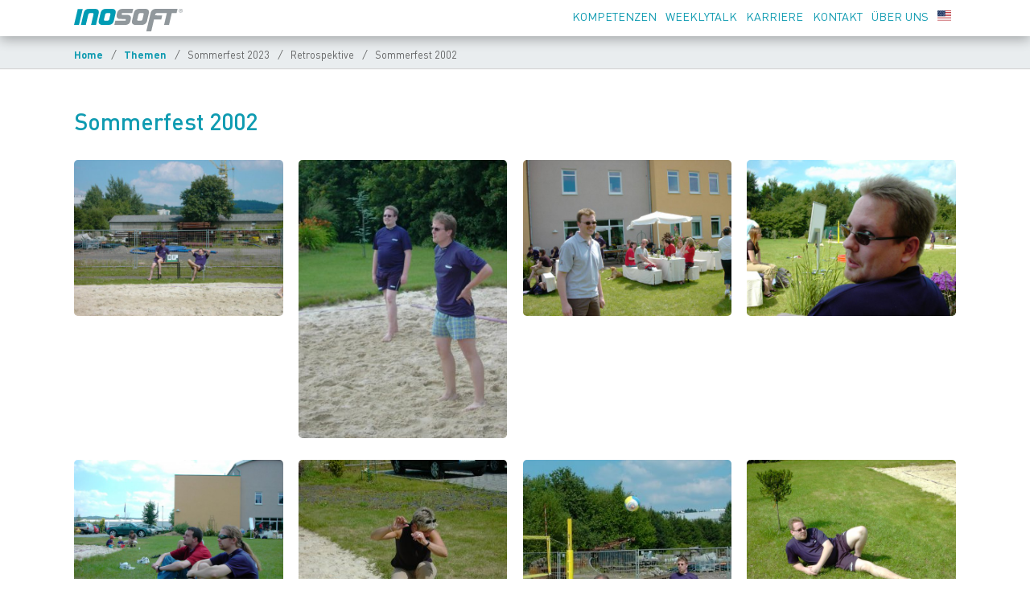

--- FILE ---
content_type: text/html;charset=UTF-8
request_url: https://www.inosoft.de/sommerfest/_retro/sommerfest2002
body_size: 8249
content:
<!DOCTYPE html>
<html lang="de">
<head>
	<meta charset="utf-8" />
	<title>Sommerfest 2002 | INOSOFT AG</title>
 	<meta http-equiv="X-UA-Compatible" content="IE=edge" />
	<meta name="viewport" content="width=device-width, initial-scale=1.0, user-scalable=1.0, minimum-scale=1.0" />
	<meta http-equiv="cache-control" content="no-cache, no-store, must-revalidate" />
	<meta name="google-site-verification" content="gD736l_f5MOeXaH2iXbUyIpTb7fajPuZjkVqUaTTQC0" />	
	<meta http-equiv="pragma" content="no-cache" />
	<meta http-equiv="expires" content="0" />
  
	<meta name="generator" content="INOSOFT AG" />
	<meta name="robots" content="max-snippet:-1,max-image-preview:large,max-video-preview:-1" />
	<meta name="referrer" content="no-referrer-when-downgrade" />
	<meta name="handheldfriendly" content="1" />
	
	<!--Article Specific Metadata-->
	<meta name="description" content="INOSOFT Sommerfest 2002"/>    
	<meta name="keywords" content="None"/>
	<meta name="article-author" content="INOSOFT AG"/>
	<meta name="robots" content="max-image-preview:large">	

	<!--Open Graph Metadata-->
	<meta property="og:type" content="article" />
	<meta property="og:title" content="Sommerfest 2002" />
	<meta property="og:description" content="INOSOFT Sommerfest 2002" />
	<meta property="og:image" content="https://www.inosoft.de/images/8/6/4/6/f/8646fc746506b8c897e2c714f440201f39dd5283-sommerfest2002.jpg?v=1768816317" />
	<meta property="og:site_name" content="INOSOFT" />
	<meta property="og:url" content="https://www.inosoft.de/sommerfest/_retro/sommerfest2002" />
	<meta property="article:publisher" content="https://www.facebook.com/INOSOFT"/>
	<meta property="article:published_time" content="2002—07-20" />	
	<meta property="article:location" content="region:de"/>

	<!--Twitter Card Metadata-->
  <meta name="twitter:creator" content="">
  <meta name="twitter:site" content="@inosoftag" />	
  <meta name="twitter:card" content="summary_large_image">
  <meta property="twitter:domain" content="inosoft.de">  
  <meta name="twitter:title" content="Sommerfest 2002 "/>
  <meta name="twitter:description" content="INOSOFT Sommerfest 2002" />
  <meta name="twitter:image" content="https://www.inosoft.de/images/8/6/4/6/f/8646fc746506b8c897e2c714f440201f39dd5283-sommerfest2002.jpg?v=1768816317" />
  <meta name="twitter:url" content="https://www.inosoft.de/sommerfest/_retro/sommerfest2002" />
	
	<script type="application/ld+json">
	    {
	        "@context": "https://schema.org",
	        "@type": "NewsArticle",
	        "mainEntityOfPage": "https://www.inosoft.de/sommerfest/_retro/sommerfest2002",
	        "headline": "Sommerfest 2002",
	        "datePublished": "2002—07-20T00:00:00+00:00",
	        "dateModified": "",
	        "description": "",
	        "author": {
	            "@type": "Organization",
	            "name": "INOSOFT AG"
	        },
	        "publisher": {
	            "@type": "Organization",
	            "name": "INOSOFT AG",
	            "logo": {
	                "@type": "ImageObject",
	                "url": "https://inosoft.de/user/images/logos/inosoft_logo.jpg",
	                "width": "200",
	                "height": "42"
	            }
	        },
	        "image": {
	            "@type": "ImageObject",
	            "url": "https://www.inosoft.de/images/8/6/4/6/f/8646fc746506b8c897e2c714f440201f39dd5283-sommerfest2002.jpg?v=1768816317",
	            "width": "1200",
	            "height": "630"
	        }
	    }
	</script>
	<link rel="shortcut icon" href="/user/images/favicon/ino_favicon.ico" />
	<link rel="icon" type="image/png" href="/user/images/favicon/ino_favicon.png">
	<link rel="apple-touch-icon" sizes="180x180" href="/user/images/favicon/ino_favicon180.png" />
	<link rel="icon" type="image/png" sizes="32x32" href="/user/images/favicon/ino_favicon32.png" />
	<link rel="icon" type="image/png" sizes="192x192" href="/user/images/favicon/ino_favicon192.png" />
	<link rel="canonical" href="https://www.inosoft.de/sommerfest/_retro/sommerfest2002" />
	<script defer data-domain="inosoft.de" src="https://plausible.io/js/plausible.js"></script>
  <link rel="alternate" type="application/rss+xml" title="INOSOFT AG | RSS Feed" href="https://www.inosoft.de/feed/news.rss" />
			
		


              
	<link href="/user/themes/inosoft/css/swiper-bundle.min.css?g-a89ed69b" type="text/css" rel="stylesheet">
<link href="https://cdn.plyr.io/3.8.3/plyr.css?g-a89ed69b" type="text/css" rel="stylesheet">
<link href="/user/themes/inosoft/css/mmenu-light.css?g-a89ed69b" type="text/css" rel="stylesheet">
<link href="/user/themes/inosoft/css/main.css?g-a89ed69b" type="text/css" rel="stylesheet">
<link href="/user/plugins/langswitcher/css/langswitcher.css?g-a89ed69b" type="text/css" rel="stylesheet">
<link href="/user/plugins/form/assets/form-styles.css?g-a89ed69b" type="text/css" rel="stylesheet">

	<link href="/user/themes/inosoft/css/glightbox.css?g-a89ed69b" type="text/css" rel="stylesheet">

	<script src="/user/themes/inosoft/js/mmenu-light.js?g-a89ed69b"></script>

</head>
<body id="top">
  <header class="header-fixed ">
<div class="container navigation">
  <nav class="greedy" >
   <a href="/home">
     <div class="logo">
       <svg class="inologo" xmlns="http://www.w3.org/2000/svg" viewBox="0 0 394.81 82.07"><path class="path2" d="M382.14,7a5.59,5.59,0,1,1,0,.27C382.13,7.13,382.14,7,382.14,7Zm-1.33,0a7,7,0,1,0,7-7h-.06A7,7,0,0,0,380.81,7ZM385.09,11h1.33V7.41h1.12L389.82,11h1.39l-2.32-3.61a2.08,2.08,0,0,0,2.12-2,1.48,1.48,0,0,0,0-.21c0-1.54-.93-2.28-2.8-2.28h-3.13Zm1.33-7.11H388c.85,0,1.68.27,1.68,1.2S389,6.38,388,6.38h-1.58Z" transform="translate(0 0.05)" fill="#91989c" fill-rule="evenodd"/><path class="path1" d="M13.54,1,0,58.66H18L31.49,1h-18" transform="translate(0 0.05)" fill="#009cb4" fill-rule="evenodd"/><path class="path1" d="M145.32,1.24A22.47,22.47,0,0,0,139.75.13H115.6a19,19,0,0,0-18.24,12l-.58,1.74L89.7,44c-.68,4.27,0,9.36,3.73,12.08a14.66,14.66,0,0,0,7.86,2.57h25.46c5.38-.34,11.11-2.67,14.21-7.23a22.35,22.35,0,0,0,3.3-6.49l7.12-30.43C152.45,9.39,150.41,3.38,145.32,1.24Zm-13,18.48-4.75,19.81a7.59,7.59,0,0,1-6.55,4l-9.12-.09a3.39,3.39,0,0,1-3.21-3.58,2.84,2.84,0,0,1,.06-.5l4.65-19.64a7.08,7.08,0,0,1,6.6-4.46l9.12.1A3.47,3.47,0,0,1,132.39,19a3.4,3.4,0,0,1-.11.7Z" transform="translate(0 0.05)" fill="#009cb4" fill-rule="evenodd"/><path class="path2" d="M175.82.08c-8.3-.39-16.59,5.19-18.82,13.29-1.75,6.25-4.8,15.86,1.55,20.9a14.37,14.37,0,0,0,8,2.66l19.16.1c3.49.49,3.49,6.16-.1,6.45H150l-3.59,15.28h40.54a18.74,18.74,0,0,0,17.51-13.24c1.5-5.92,4.27-13.33.34-19.06-2.33-3-6.16-4.32-9.84-4.51H176.06c-3.05-.29-4.17-4.94-1.22-6.25l1.17-.44,35.45-.1L215.05.08H175.82" transform="translate(0 0.05)" fill="#91989c" fill-rule="evenodd"/><path class="path2" d="M266.09,1.3A15.21,15.21,0,0,0,260.61.13H236.46a19,19,0,0,0-18.24,12l-.58,1.74L210.56,44c-.68,4.27-.05,9.36,3.73,12.08a14.66,14.66,0,0,0,7.86,2.57h25.46c5.48-.3,11.11-2.67,14.26-7.32a21.14,21.14,0,0,0,3.25-6.4l7.09-30.43C273.31,9.39,271.27,3.28,266.09,1.3ZM253.21,19.72l-4.66,19.5a7.39,7.39,0,0,1-6.64,4.31l-9.13-.09a3.55,3.55,0,0,1-3.19-3.86,4.54,4.54,0,0,1,.09-.51l4.61-19.3a7.12,7.12,0,0,1,6.6-4.51l9.12.1a3.51,3.51,0,0,1,3.2,4.36Z" transform="translate(0 0.05)" fill="#91989c" fill-rule="evenodd"/><path class="path2" d="M297.47.08a19,19,0,0,0-18.23,12l-.58,1.74-16,68.2h18l10-43.1H317l3.54-15.08-26.33-.09c.24-3.3,1.9-7.13,5.38-8.11l2.24-.38h35.45l-10.06,43.4h18l10.09-43.4h17.41L376.2.13H297.47" transform="translate(0 0.05)" fill="#91989c" fill-rule="evenodd"/><path class="path1" d="M54.21.18A19,19,0,0,0,35.4,14L25,58.66l17.89.15,9.11-39a7.34,7.34,0,0,1,6.65-4.46l9.11.09A3.51,3.51,0,0,1,71,19.18a3.44,3.44,0,0,1-.1.63L61.86,58.65v.15l18-.15,10.08-43.5c1.36-5.09-.63-11.54-5.81-13.62A14.54,14.54,0,0,0,78.4.22H54.25" transform="translate(0 0.05)" fill="#009cb4" fill-rule="evenodd"/></svg>
      </div>
    </a>
    <ul class="links">
			<li><a href="/kompetenzen" class="uppercase">Kompetenzen</a></li>
			<li><a href="/weeklytalk" class="uppercase">WeeklyTalk</a></li>
			<li><a href="/jobs" class="uppercase">Karriere</a></li>
			<li><a href="/kontakt" class="uppercase">Kontakt</a></li>
			<li><a href="/unternehmen" class="uppercase">Über uns</a></li>
			<li><a href="javascript:langSwitch('/en/themen/_sommerfest/_retro/sommerfest2002');"><img src="[data-uri]" style="width: 17px;" alt="Sprache" /></a></li>
    </ul>
    <button>Menu</button>
    <ul class='hidden-links hidden'></ul>
  </nav>
</div>  </header>
  <div class="animContainer ">
  
  	 

<section class="wrapper__spacing-top--larger breadcrumbsBorder">
	<div id="breadcrumbs" itemscope itemtype="http://schema.org/BreadcrumbList">
		<div class="container">
						  			    			      <a href="/">
			  		Home
			      </a>
			    			    <i class="breadcrump2nd ">&nbsp;/&nbsp;</i>
			  						  			    			      <a href="/themen">
			  		Themen
			      </a>
			    			    <i class="breadcrump2nd ">&nbsp;/&nbsp;</i>
			  						  			    			      <span class="breadcrump2nd">Sommerfest 2023</span>
			    			    <i class="breadcrump2nd ">&nbsp;/&nbsp;</i>
			  						  			    			      <span class="breadcrump2nd">Retrospektive</span>
			    			    <i class="breadcrump2nd ">&nbsp;/&nbsp;</i>
			  						  			    			      <span class="breadcrump2nd">Sommerfest 2002</span>
		      			  					</div>
	</div>
</section>
      
    <section class="container wrapper__spacing-top--default wrapper__spacing-bottom--biggest">
  <h1 class="">Sommerfest 2002</h1>
		<div class="images-grid no-decoration wrapper__spacing-bottom--default">  
	  	  				<a href="/user/pages/11.themen/_sommerfest/_retro/002.sommerfest2002/pics01/INOSOFT-Sommerfest2002-1.jpg" class="glightbox images-component img-link ">	  	
		    <img src="/images/f/8/4/7/9/f84793759d1b78f5a90599ce4e98f9abe77dc86f-inosoft-sommerfest2002-1.jpg" alt="" loading="lazy" class="" />
		  </a>	  	
	    			<a href="/user/pages/11.themen/_sommerfest/_retro/002.sommerfest2002/pics01/INOSOFT-Sommerfest2002-2.jpg" class="glightbox images-component img-link ">	  	
		    <img src="/images/0/7/e/b/6/07eb6f851afdfd8642ed6d1af41a053bdf01365a-inosoft-sommerfest2002-2.jpg" alt="" loading="lazy" class="" />
		  </a>	  	
	    			<a href="/user/pages/11.themen/_sommerfest/_retro/002.sommerfest2002/pics01/INOSOFT-Sommerfest2002-3.jpg" class="glightbox images-component img-link ">	  	
		    <img src="/images/4/6/1/b/4/461b402eae72944aa2df49a3f16e74570fcef70b-inosoft-sommerfest2002-3.jpg" alt="" loading="lazy" class="" />
		  </a>	  	
	    			<a href="/user/pages/11.themen/_sommerfest/_retro/002.sommerfest2002/pics01/INOSOFT-Sommerfest2002-4.jpg" class="glightbox images-component img-link ">	  	
		    <img src="/images/d/f/3/b/e/df3bed7db921af5c4c866657d15c5b88a2425b95-inosoft-sommerfest2002-4.jpg" alt="" loading="lazy" class="" />
		  </a>	  	
	    			<a href="/user/pages/11.themen/_sommerfest/_retro/002.sommerfest2002/pics01/INOSOFT-Sommerfest2002-5.jpg" class="glightbox images-component img-link ">	  	
		    <img src="/images/4/d/e/b/d/4debd648a84438665210b412bc6c5ac813894221-inosoft-sommerfest2002-5.jpg" alt="" loading="lazy" class="" />
		  </a>	  	
	    			<a href="/user/pages/11.themen/_sommerfest/_retro/002.sommerfest2002/pics01/INOSOFT-Sommerfest2002-6.jpg" class="glightbox images-component img-link ">	  	
		    <img src="/images/f/c/b/3/f/fcb3f1df97f710db4b662bbf768c94bcf9e5a814-inosoft-sommerfest2002-6.jpg" alt="" loading="lazy" class="" />
		  </a>	  	
	    			<a href="/user/pages/11.themen/_sommerfest/_retro/002.sommerfest2002/pics01/INOSOFT-Sommerfest2002-7.jpg" class="glightbox images-component img-link ">	  	
		    <img src="/images/4/4/b/5/5/44b5594533a71a0dfe91c850bf201cc0fb477d47-inosoft-sommerfest2002-7.jpg" alt="" loading="lazy" class="" />
		  </a>	  	
	    			<a href="/user/pages/11.themen/_sommerfest/_retro/002.sommerfest2002/pics01/INOSOFT-Sommerfest2002-8.jpg" class="glightbox images-component img-link ">	  	
		    <img src="/images/2/c/5/a/3/2c5a38d72c39421132485a2d270847736f9449bb-inosoft-sommerfest2002-8.jpg" alt="" loading="lazy" class="" />
		  </a>	  	
	    			<a href="/user/pages/11.themen/_sommerfest/_retro/002.sommerfest2002/pics01/INOSOFT-Sommerfest2002-9.jpg" class="glightbox images-component img-link ">	  	
		    <img src="/images/7/0/6/0/3/706034de37f57fd8535e9a706903bc6300e6e958-inosoft-sommerfest2002-9.jpg" alt="" loading="lazy" class="" />
		  </a>	  	
	    			<a href="/user/pages/11.themen/_sommerfest/_retro/002.sommerfest2002/pics01/INOSOFT-Sommerfest2002-10.jpg" class="glightbox images-component img-link ">	  	
		    <img src="/images/9/6/3/3/f/9633fdbd98746fd10b52342a9d67d94b2fb6c24f-inosoft-sommerfest2002-10.jpg" alt="" loading="lazy" class="" />
		  </a>	  	
	    			<a href="/user/pages/11.themen/_sommerfest/_retro/002.sommerfest2002/pics01/INOSOFT-Sommerfest2002-11.jpg" class="glightbox images-component img-link ">	  	
		    <img src="/images/7/e/e/f/7/7eef75b48ac54f8e2b543a5754cf573834cabab8-inosoft-sommerfest2002-11.jpg" alt="" loading="lazy" class="" />
		  </a>	  	
	    			<a href="/user/pages/11.themen/_sommerfest/_retro/002.sommerfest2002/pics01/INOSOFT-Sommerfest2002-12.jpg" class="glightbox images-component img-link ">	  	
		    <img src="/images/0/2/4/b/1/024b188333ad63f2db5d25257ba6fe83e53a8368-inosoft-sommerfest2002-12.jpg" alt="" loading="lazy" class="" />
		  </a>	  	
	    			<a href="/user/pages/11.themen/_sommerfest/_retro/002.sommerfest2002/pics01/INOSOFT-Sommerfest2002-13.jpg" class="glightbox images-component img-link ">	  	
		    <img src="/images/5/8/4/0/c/5840cea3c72505f7a97c29ab8a3f8a1a4ba52d64-inosoft-sommerfest2002-13.jpg" alt="" loading="lazy" class="" />
		  </a>	  	
	    			<a href="/user/pages/11.themen/_sommerfest/_retro/002.sommerfest2002/pics01/INOSOFT-Sommerfest2002-14.jpg" class="glightbox images-component img-link ">	  	
		    <img src="/images/e/8/0/b/0/e80b0cfb3cd4bf2668e31e7ffaacbfe39b590f07-inosoft-sommerfest2002-14.jpg" alt="" loading="lazy" class="" />
		  </a>	  	
	    			<a href="/user/pages/11.themen/_sommerfest/_retro/002.sommerfest2002/pics01/INOSOFT-Sommerfest2002-15.jpg" class="glightbox images-component img-link ">	  	
		    <img src="/images/b/5/0/b/2/b50b22423b365e98dfe56f774d3e1362c58e39a2-inosoft-sommerfest2002-15.jpg" alt="" loading="lazy" class="" />
		  </a>	  	
	    			<a href="/user/pages/11.themen/_sommerfest/_retro/002.sommerfest2002/pics01/INOSOFT-Sommerfest2002-16.jpg" class="glightbox images-component img-link ">	  	
		    <img src="/images/9/c/3/c/9/9c3c9e3eb20e190afc4bcc75dfdb61da13ab079c-inosoft-sommerfest2002-16.jpg" alt="" loading="lazy" class="" />
		  </a>	  	
	    			<a href="/user/pages/11.themen/_sommerfest/_retro/002.sommerfest2002/pics01/INOSOFT-Sommerfest2002-17.jpg" class="glightbox images-component img-link ">	  	
		    <img src="/images/f/5/3/2/6/f5326c680ae1dfd81e455db6cd64a8acc8612ac0-inosoft-sommerfest2002-17.jpg" alt="" loading="lazy" class="" />
		  </a>	  	
	      
	  	</div>
	  	
</section>
  <footer>
	<section class="container grid-footer wrapper__spacing-top--small wrapper__spacing-bottom--small">
		<div class="item">
	    <p class="title">INOSOFT AG</p>
	    <p>Software-Entwicklung.<br>Beratung. Innovationen.</p>
	    <p>Im Rudert 15, 35043 Marburg</p>
	    <p>Tel: <a href="tel:+49642199150">06421 9915-0</a><br />
	    E-Mail: <a href="mailto:kontakt@INOSOFT.de">kontakt@INOSOFT.de</a></p> 
			<p class="wrapper__spacing-top--tiny social-footer"><a href="https://de.linkedin.com/company/inosoft-ag" target="_blank" rel="noreferrer">
         <svg xmlns="http://www.w3.org/2000/svg" width="20" height="20" fill="currentColor" viewBox="0 0 24 24"><title>Linkedin</title><path d="M20.447 20.452h-3.554v-5.569c0-1.328-.027-3.037-1.852-3.037-1.853 0-2.136 1.445-2.136 2.939v5.667H9.351V9h3.414v1.561h.046c.477-.9 1.637-1.85 3.37-1.85 3.601 0 4.267 2.37 4.267 5.455v6.286zM5.337 7.433c-1.144 0-2.063-.926-2.063-2.065 0-1.138.92-2.063 2.063-2.063 1.14 0 2.064.925 2.064 2.063 0 1.139-.925 2.065-2.064 2.065zm1.782 13.019H3.555V9h3.564v11.452zM22.225 0H1.771C.792 0 0 .774 0 1.729v20.542C0 23.227.792 24 1.771 24h20.451C23.2 24 24 23.227 24 22.271V1.729C24 .774 23.2 0 22.222 0h.003z"></path></svg></a>
					<a href="https://youtube.com/inosoftde" target="_blank" rel="noreferrer">
          <svg xmlns="http://www.w3.org/2000/svg" width="20" height="20" fill="currentColor" viewBox="0 0 24 24"><title>YouTube</title><path d="M23.498 6.186a3.016 3.016 0 0 0-2.122-2.136C19.505 3.545 12 3.545 12 3.545s-7.505 0-9.377.505A3.017 3.017 0 0 0 .502 6.186C0 8.07 0 12 0 12s0 3.93.502 5.814a3.016 3.016 0 0 0 2.122 2.136c1.871.505 9.376.505 9.376.505s7.505 0 9.377-.505a3.015 3.015 0 0 0 2.122-2.136C24 15.93 24 12 24 12s0-3.93-.502-5.814zM9.545 15.568V8.432L15.818 12l-6.273 3.568z"></path></svg></a>         
				<a href="https://www.threads.net/@inosoft" target="_blank" rel="noreferrer">
         <svg xmlns="http://www.w3.org/2000/svg" width="20" height="20" fill="currentColor" viewBox="0 0 24 24"><title>Threads</title><path d="M12.186 24h-.007c-3.581-.024-6.334-1.205-8.184-3.509C2.35 18.44 1.5 15.586 1.472 12.01v-.017c.03-3.579.879-6.43 2.525-8.482C5.845 1.205 8.6.024 12.18 0h.014c2.746.02 5.043.725 6.826 2.098 1.677 1.29 2.858 3.13 3.509 5.467l-2.04.569c-1.104-3.96-3.898-5.984-8.304-6.015-2.91.022-5.11.936-6.54 2.717C4.307 6.504 3.616 8.914 3.589 12c.027 3.086.718 5.496 2.057 7.164 1.43 1.783 3.631 2.698 6.54 2.717 2.623-.02 4.358-.631 5.8-2.045 1.647-1.613 1.618-3.593 1.09-4.798-.31-.71-.873-1.3-1.634-1.75-.192 1.352-.622 2.446-1.284 3.272-.886 1.102-2.14 1.704-3.73 1.79-1.202.065-2.361-.218-3.259-.801-1.063-.689-1.685-1.74-1.752-2.964-.065-1.19.408-2.285 1.33-3.082.88-.76 2.119-1.207 3.583-1.291a13.853 13.853 0 0 1 3.02.142c-.126-.742-.375-1.332-.75-1.757-.513-.586-1.308-.883-2.359-.89h-.029c-.844 0-1.992.232-2.721 1.32L7.734 7.847c.98-1.454 2.568-2.256 4.478-2.256h.044c3.194.02 5.097 1.975 5.287 5.388.108.046.216.094.321.142 1.49.7 2.58 1.761 3.154 3.07.797 1.82.871 4.79-1.548 7.158-1.85 1.81-4.094 2.628-7.277 2.65Zm1.003-11.69c-.242 0-.487.007-.739.021-1.836.103-2.98.946-2.916 2.143.067 1.256 1.452 1.839 2.784 1.767 1.224-.065 2.818-.543 3.086-3.71a10.5 10.5 0 0 0-2.215-.221z"/></svg></a>
         <a href="https://www.instagram.com/inosoft" target="_blank" rel="noreferrer">
         <svg xmlns="http://www.w3.org/2000/svg" width="20" height="20" fill="currentColor" viewBox="0 0 24 24"><title>Instagram</title><path d="M7.0301.084c-1.2768.0602-2.1487.264-2.911.5634-.7888.3075-1.4575.72-2.1228 1.3877-.6652.6677-1.075 1.3368-1.3802 2.127-.2954.7638-.4956 1.6365-.552 2.914-.0564 1.2775-.0689 1.6882-.0626 4.947.0062 3.2586.0206 3.6671.0825 4.9473.061 1.2765.264 2.1482.5635 2.9107.308.7889.72 1.4573 1.388 2.1228.6679.6655 1.3365 1.0743 2.1285 1.38.7632.295 1.6361.4961 2.9134.552 1.2773.056 1.6884.069 4.9462.0627 3.2578-.0062 3.668-.0207 4.9478-.0814 1.28-.0607 2.147-.2652 2.9098-.5633.7889-.3086 1.4578-.72 2.1228-1.3881.665-.6682 1.0745-1.3378 1.3795-2.1284.2957-.7632.4966-1.636.552-2.9124.056-1.2809.0692-1.6898.063-4.948-.0063-3.2583-.021-3.6668-.0817-4.9465-.0607-1.2797-.264-2.1487-.5633-2.9117-.3084-.7889-.72-1.4568-1.3876-2.1228C21.2982 1.33 20.628.9208 19.8378.6165 19.074.321 18.2017.1197 16.9244.0645 15.6471.0093 15.236-.005 11.977.0014 8.718.0076 8.31.0215 7.0301.0839m.1402 21.6932c-1.17-.0509-1.8053-.2453-2.2287-.408-.5606-.216-.96-.4771-1.3819-.895-.422-.4178-.6811-.8186-.9-1.378-.1644-.4234-.3624-1.058-.4171-2.228-.0595-1.2645-.072-1.6442-.079-4.848-.007-3.2037.0053-3.583.0607-4.848.05-1.169.2456-1.805.408-2.2282.216-.5613.4762-.96.895-1.3816.4188-.4217.8184-.6814 1.3783-.9003.423-.1651 1.0575-.3614 2.227-.4171 1.2655-.06 1.6447-.072 4.848-.079 3.2033-.007 3.5835.005 4.8495.0608 1.169.0508 1.8053.2445 2.228.408.5608.216.96.4754 1.3816.895.4217.4194.6816.8176.9005 1.3787.1653.4217.3617 1.056.4169 2.2263.0602 1.2655.0739 1.645.0796 4.848.0058 3.203-.0055 3.5834-.061 4.848-.051 1.17-.245 1.8055-.408 2.2294-.216.5604-.4763.96-.8954 1.3814-.419.4215-.8181.6811-1.3783.9-.4224.1649-1.0577.3617-2.2262.4174-1.2656.0595-1.6448.072-4.8493.079-3.2045.007-3.5825-.006-4.848-.0608M16.953 5.5864A1.44 1.44 0 1 0 18.39 4.144a1.44 1.44 0 0 0-1.437 1.4424M5.8385 12.012c.0067 3.4032 2.7706 6.1557 6.173 6.1493 3.4026-.0065 6.157-2.7701 6.1506-6.1733-.0065-3.4032-2.771-6.1565-6.174-6.1498-3.403.0067-6.156 2.771-6.1496 6.1738M8 12.0077a4 4 0 1 1 4.008 3.9921A3.9996 3.9996 0 0 1 8 12.0077"/></svg></a>
         <a href="https://www.inosoft.de/feed/news.rss?style=1" target="_blank" rel="noreferrer">
         <svg xmlns="http://www.w3.org/2000/svg" width="20" height="20" fill="currentColor" viewBox="0 0 24 24"><title>RSS</title><path d="M19.199 24C19.199 13.467 10.533 4.8 0 4.8V0c13.165 0 24 10.835 24 24h-4.801zM3.291 17.415c1.814 0 3.293 1.479 3.293 3.295 0 1.813-1.485 3.29-3.301 3.29C1.47 24 0 22.526 0 20.71s1.475-3.294 3.291-3.295zM15.909 24h-4.665c0-6.169-5.075-11.245-11.244-11.245V8.09c8.727 0 15.909 7.184 15.909 15.91z"/></svg></a></p>	    
  	</div>
	  <div class="item">
      <p class="title2">Erkunden</p>
      <p>
        <a href="/aktuelles">Aktuelles</a><br />
        <a href="/bildergalerie">Bildergalerie</a><br />
        <a href="/jobs">Karriere</a><br />
        <a href="/kontakt">Kontakt</a><br />
      </p>	  
	  </div>
	   <div class="item">
      <p class="title2">&nbsp;</p>
      <p>
        <a href="/loesungen">Lösungen</a><br />
        <a href="/events">Termine</a><br />
        <a href="/ticker">Ticker</a><br />
        <a href="/weeklytalk">WeeklyTalk</a><br />
        <a href="/videos">Videos</a>  
       </p>	   
	  </div>
	   <div class="item">
	  </div>	  
    <div class="item">
      <p class="title2">Rechtliches</p>
      <p><a href="/impressum">Impressum</a><br />
      <a href="/datenschutz">Datenschutz</a></p>
      <p><a href="javascript:langSwitch('/en/themen/_sommerfest/_retro/sommerfest2002');">English</a></p>
    </div>	  
	</section>
  <section class="container wrapper__spacing-bottom--small paragraph__align--center">
    <p class="no-pad-mar paragraph__size--xsmall paragraph__color--white">&copy; 2025-2026 INOSOFT AG,  Marburg. Alle Rechte vorbehalten. 15.01.2026 | v4.0.13</p>    
  </section>	   
</footer>  </div>
	<a href="#" class="return-top">Top</a>   
             
<script src="/user/themes/inosoft/js/jquery-3.6.0.min.js?g-a89ed69b"></script>
<script src="/user/themes/inosoft/js/aos.min.js?g-a89ed69b"></script>
<script src="/user/themes/inosoft/js/greedynav.js?g-a89ed69b"></script>
<script src="https://cdn.plyr.io/3.8.3/plyr.js?g-a89ed69b"></script>
<script src="/user/themes/inosoft/js/util.js?g-a89ed69b"></script>
<script src="/user/themes/inosoft/js/main.js?g-a89ed69b"></script>
<script src="/user/themes/inosoft/js/jarallax.min.js?g-a89ed69b"></script>

<script src="/user/themes/inosoft/js/glightbox.min.js?g-a89ed69b" defer></script>

</body>
</html>

--- FILE ---
content_type: text/css
request_url: https://www.inosoft.de/user/themes/inosoft/css/glightbox.css?g-a89ed69b
body_size: 3581
content:
.glightbox-container {
  width: 100%;
  height: 100%;
  position: fixed;
  top: 0;
  left: 0;
  z-index: 999999 !important;
  overflow: hidden;
  -ms-touch-action: none;
  touch-action: none;
  -webkit-text-size-adjust: 100%;
  -moz-text-size-adjust: 100%;
  -ms-text-size-adjust: 100%;
  text-size-adjust: 100%;
  -webkit-backface-visibility: hidden;
  backface-visibility: hidden;
  outline: none;
  overflow: hidden;
}

.glightbox-container.inactive {
  display: none;
}

.glightbox-container .gcontainer {
  position: relative;
  width: 100%;
  height: 100%;
  z-index: 9999;
  overflow: hidden;
}

.glightbox-container .gslider {
  -webkit-transition: -webkit-transform 0.4s ease;
  transition: -webkit-transform 0.4s ease;
  transition: transform 0.4s ease;
  transition: transform 0.4s ease, -webkit-transform 0.4s ease;
  height: 100%;
  left: 0;
  top: 0;
  width: 100%;
  position: relative;
  overflow: hidden;
  display: -webkit-box !important;
  display: -ms-flexbox !important;
  display: flex !important;
  -webkit-box-pack: center;
  -ms-flex-pack: center;
  justify-content: center;
  -webkit-box-align: center;
  -ms-flex-align: center;
  align-items: center;
  -webkit-transform: translate3d(0, 0, 0);
  transform: translate3d(0, 0, 0);
}

.glightbox-container .gslide {
  width: 100%;
  position: absolute;
  opacity: 1;
  -webkit-user-select: none;
  -moz-user-select: none;
  -ms-user-select: none;
  user-select: none;
  display: -webkit-box;
  display: -ms-flexbox;
  display: flex;
  -webkit-box-align: center;
  -ms-flex-align: center;
  align-items: center;
  -webkit-box-pack: center;
  -ms-flex-pack: center;
  justify-content: center;
  opacity: 0;
}

.glightbox-container .gslide.current {
  opacity: 1;
  z-index: 99999;
  position: relative;
}

.glightbox-container .gslide.prev {
  opacity: 1;
  z-index: 9999;
}

.glightbox-container .gslide-inner-content {
  width: 100%;
}

.glightbox-container .ginner-container {
  position: relative;
  width: 100%;
  display: -webkit-box;
  display: -ms-flexbox;
  display: flex;
  -webkit-box-pack: center;
  -ms-flex-pack: center;
  justify-content: center;
  -webkit-box-orient: vertical;
  -webkit-box-direction: normal;
  -ms-flex-direction: column;
  flex-direction: column;
  max-width: 100%;
  margin: auto;
  height: 100vh;
}

.glightbox-container .ginner-container.gvideo-container {
  width: 100%;
}

.glightbox-container .ginner-container.desc-bottom,
        .glightbox-container .ginner-container.desc-top {
  -webkit-box-orient: vertical;
  -webkit-box-direction: normal;
  -ms-flex-direction: column;
  flex-direction: column;
}

.glightbox-container .ginner-container.desc-left,
        .glightbox-container .ginner-container.desc-right {
  max-width: 100% !important;
}

.gslide iframe,
    .gslide video {
  outline: none !important;
  border: none;
  min-height: 165px;
  -webkit-overflow-scrolling: touch;
  -ms-touch-action: auto;
  touch-action: auto;
}

.gslide-image {
  -webkit-box-align: center;
  -ms-flex-align: center;
  align-items: center;
}

.gslide-image img {
  max-height: 100vh;
  display: block;
  padding: 0;
  float: none;
  outline: none;
  border: none;
  -webkit-user-select: none;
  -moz-user-select: none;
  -ms-user-select: none;
  user-select: none;
  max-width: 100vw;
  width: auto;
  height: auto;
  -o-object-fit: cover;
  object-fit: cover;
  -ms-touch-action: none;
  touch-action: none;
  margin: auto;
  min-width: 200px;
}

.desc-top .gslide-image img,
        .desc-bottom .gslide-image img {
  width: auto;
}

.desc-left .gslide-image img,
        .desc-right .gslide-image img {
  width: auto;
  max-width: 100%;
}

.gslide-image img.zoomable {
  position: relative;
}

.gslide-image img.dragging {
  cursor: -webkit-grabbing !important;
  cursor: grabbing !important;
  -webkit-transition: none;
  transition: none;
}

.gslide-video {
  position: relative;
  max-width: 100vh;
  width: 100% !important;
}

.gslide-video .gvideo-wrapper {
  width: 100%;
        /* max-width: 160vmin; */
  margin: auto;
}

.gslide-video::before {
  content: '';
  display: block;
  position: absolute;
  width: 100%;
  height: 100%;
  background: rgba(255, 0, 0, 0.34);
  display: none;
}

.gslide-video.playing::before {
  display: none;
}

.gslide-video.fullscreen {
  max-width: 100% !important;
  min-width: 100%;
  height: 75vh;
}

.gslide-video.fullscreen video {
  max-width: 100% !important;
  width: 100% !important;
}

.gslide-inline {
  background: #fff;
  text-align: left;
  max-height: calc(100vh - 40px);
  overflow: auto;
  max-width: 100%;
}

.gslide-inline .ginlined-content {
  padding: 20px;
  width: 100%;
}

.gslide-inline .dragging {
  cursor: -webkit-grabbing !important;
  cursor: grabbing !important;
  -webkit-transition: none;
  transition: none;
}

.ginlined-content {
  overflow: auto;
  display: block !important;
  opacity: 1;
}

.gslide-external {
  display: -webkit-box;
  display: -ms-flexbox;
  display: flex;
  width: 100%;
  min-width: 100%;
  background: #fff;
  padding: 0;
  overflow: auto;
  max-height: 75vh;
  height: 100%;
}

.gslide-media {
  display: -webkit-box;
  display: -ms-flexbox;
  display: flex;
  width: auto;
}

.zoomed .gslide-media {
  -webkit-box-shadow: none !important;
  box-shadow: none !important;
}

.desc-top .gslide-media,
    .desc-bottom .gslide-media {
  margin: 0 auto;
  -webkit-box-orient: vertical;
  -webkit-box-direction: normal;
  -ms-flex-direction: column;
  flex-direction: column;
}

.gslide-description {
  position: relative;
  -webkit-box-flex: 1;
  -ms-flex: 1 0 100%;
  flex: 1 0 100%;
}

.gslide-description.description-left,
    .gslide-description.description-right {
  max-width: 100%;
}

.gslide-description.description-bottom,
    .gslide-description.description-top {
  margin: 0 auto;
  width: 100%;
}

.gslide-description p {
  margin-bottom: 12px;
}

.gslide-description p:last-child {
  margin-bottom: 0;
}

.zoomed .gslide-description {
  display: none;
}

.glightbox-button-hidden {
  display: none;
}


/*
 * Description for mobiles
 * something like facebook does the description
 * for the photos
*/

.glightbox-mobile .glightbox-container .gslide-description {
  height: auto !important;
  width: 100%;
  background: transparent;
  position: absolute;
  bottom: 15px;
  padding: 19px 11px;
  max-width: 100vw !important;
  -webkit-box-ordinal-group: 3 !important;
  -ms-flex-order: 2 !important;
  order: 2 !important;
  max-height: 78vh;
  overflow: auto !important;
  background: -webkit-gradient(linear, left top, left bottom, from(rgba(0, 0, 0, 0)), to(rgba(0, 0, 0, 0.75)));
  background: linear-gradient(to bottom, rgba(0, 0, 0, 0) 0%, rgba(0, 0, 0, 0.75) 100%);
  -webkit-transition: opacity 0.3s linear;
  transition: opacity 0.3s linear;
  padding-bottom: 50px;
}

.glightbox-mobile .glightbox-container .gslide-title {
  color: #fff;
  font-size: 1em;
}

.glightbox-mobile .glightbox-container .gslide-desc {
  color: #a1a1a1;
}

.glightbox-mobile .glightbox-container .gslide-desc a {
  color: #fff;
  font-weight: bold;
}

.glightbox-mobile .glightbox-container .gslide-desc * {
  color: inherit;
}

.glightbox-mobile .glightbox-container .gslide-desc string {
  color: #fff;
}

.glightbox-mobile .glightbox-container .gslide-desc .desc-more {
  color: #fff;
  opacity: 0.4;
}

.gdesc-open .gslide-media {
  -webkit-transition: opacity 0.5s ease;
  transition: opacity 0.5s ease;
  opacity: 0.4;
}

.gdesc-open .gdesc-inner {
  padding-bottom: 30px;
}

.gdesc-closed .gslide-media {
  -webkit-transition: opacity 0.5s ease;
  transition: opacity 0.5s ease;
  opacity: 1;
}

.greset {
  -webkit-transition: all 0.3s ease;
  transition: all 0.3s ease;
}

.gabsolute {
  position: absolute;
}

.grelative {
  position: relative;
}

.glightbox-desc {
  display: none !important;
}

.glightbox-open {
  overflow: hidden;
}

.gloader {
  height: 25px;
  width: 25px;
  -webkit-animation: lightboxLoader 0.8s infinite linear;
  animation: lightboxLoader 0.8s infinite linear;
  border: 2px solid #fff;
  border-right-color: transparent;
  border-radius: 50%;
  position: absolute;
  display: block;
  z-index: 9999;
  left: 0;
  right: 0;
  margin: 0 auto;
  top: 47%;
}

.goverlay {
  width: 100%;
  height: calc(100vh + 1px);
  position: fixed;
  top: -1px;
  left: 0;
  background: #000;
  will-change: opacity;
}

.glightbox-mobile .goverlay {
  background: #000;
}

.gprev,
.gnext,
.gclose {
  z-index: 99999;
  cursor: pointer;
  width: 26px;
  height: 44px;
  border: none;
  display: -webkit-box;
  display: -ms-flexbox;
  display: flex;
  -webkit-box-pack: center;
  -ms-flex-pack: center;
  justify-content: center;
  -webkit-box-align: center;
  -ms-flex-align: center;
  align-items: center;
  -webkit-box-orient: vertical;
  -webkit-box-direction: normal;
  -ms-flex-direction: column;
  flex-direction: column;
}

.gprev svg,
.gnext svg,
.gclose svg {
  display: block;
  width: 25px;
  height: auto;
  margin: 0;
  padding: 0;
}

.gprev.disabled,
.gnext.disabled,
.gclose.disabled {
  opacity: 0.1;
}

.gprev .garrow,
.gnext .garrow,
.gclose .garrow {
  stroke: #fff;
}

.gbtn.focused {
  outline: 2px solid #0f3d81;
}

iframe.wait-autoplay {
  opacity: 0;
}

.glightbox-closing .gnext,
    .glightbox-closing .gprev,
    .glightbox-closing .gclose {
  opacity: 0 !important;
}


/*Skin */

.glightbox-clean .gslide-description {
  background: #fff;
}

.glightbox-clean .gdesc-inner {
  padding: 22px 20px;
}

.glightbox-clean .gslide-title {
  font-size: 1em;
  font-weight: normal;
  font-family: arial;
  color: #000;
  margin-bottom: 19px;
  line-height: 1.4em;
}

.glightbox-clean .gslide-desc {
  font-size: 0.86em;
  margin-bottom: 0;
  font-family: arial;
  line-height: 1.4em;
}

.glightbox-clean .gslide-video {
  background: #000;
}

.glightbox-clean .gprev,
    .glightbox-clean .gnext,
    .glightbox-clean .gclose {
  background-color: rgba(0, 0, 0, 0.75);
  border-radius: 4px;
}

.glightbox-clean .gprev path,
.glightbox-clean .gnext path,
.glightbox-clean .gclose path {
  fill: #fff;
}

.glightbox-clean .gprev {
  position: absolute;
  top: -100%;
  left: 30px;
  width: 40px;
  height: 50px;
}

.glightbox-clean .gnext {
  position: absolute;
  top: -100%;
  right: 30px;
  width: 40px;
  height: 50px;
}

.glightbox-clean .gclose {
  width: 35px;
  height: 35px;
  top: 15px;
  right: 10px;
  position: absolute;
}

.glightbox-clean .gclose svg {
  width: 18px;
  height: auto;
}

.glightbox-clean .gclose:hover {
  opacity: 1;
}


/*CSS Animations*/

.gfadeIn {
  -webkit-animation: gfadeIn 0.5s ease;
  animation: gfadeIn 0.5s ease;
}

.gfadeOut {
  -webkit-animation: gfadeOut 0.5s ease;
  animation: gfadeOut 0.5s ease;
}

.gslideOutLeft {
  -webkit-animation: gslideOutLeft 0.3s ease;
  animation: gslideOutLeft 0.3s ease;
}

.gslideInLeft {
  -webkit-animation: gslideInLeft 0.3s ease;
  animation: gslideInLeft 0.3s ease;
}

.gslideOutRight {
  -webkit-animation: gslideOutRight 0.3s ease;
  animation: gslideOutRight 0.3s ease;
}

.gslideInRight {
  -webkit-animation: gslideInRight 0.3s ease;
  animation: gslideInRight 0.3s ease;
}

.gzoomIn {
  -webkit-animation: gzoomIn 0.5s ease;
  animation: gzoomIn 0.5s ease;
}

.gzoomOut {
  -webkit-animation: gzoomOut 0.5s ease;
  animation: gzoomOut 0.5s ease;
}

@-webkit-keyframes lightboxLoader {
  0% {
    -webkit-transform: rotate(0deg);
    transform: rotate(0deg);
  }
  100% {
    -webkit-transform: rotate(360deg);
    transform: rotate(360deg);
  }
}

@keyframes lightboxLoader {
  0% {
    -webkit-transform: rotate(0deg);
    transform: rotate(0deg);
  }
  100% {
    -webkit-transform: rotate(360deg);
    transform: rotate(360deg);
  }
}

@-webkit-keyframes gfadeIn {
  from {
    opacity: 0;
  }
  to {
    opacity: 1;
  }
}

@keyframes gfadeIn {
  from {
    opacity: 0;
  }
  to {
    opacity: 1;
  }
}

@-webkit-keyframes gfadeOut {
  from {
    opacity: 1;
  }
  to {
    opacity: 0;
  }
}

@keyframes gfadeOut {
  from {
    opacity: 1;
  }
  to {
    opacity: 0;
  }
}

@-webkit-keyframes gslideInLeft {
  from {
    opacity: 0;
    -webkit-transform: translate3d(-60%, 0, 0);
    transform: translate3d(-60%, 0, 0);
  }
  to {
    visibility: visible;
    -webkit-transform: translate3d(0, 0, 0);
    transform: translate3d(0, 0, 0);
    opacity: 1;
  }
}

@keyframes gslideInLeft {
  from {
    opacity: 0;
    -webkit-transform: translate3d(-60%, 0, 0);
    transform: translate3d(-60%, 0, 0);
  }
  to {
    visibility: visible;
    -webkit-transform: translate3d(0, 0, 0);
    transform: translate3d(0, 0, 0);
    opacity: 1;
  }
}

@-webkit-keyframes gslideOutLeft {
  from {
    opacity: 1;
    visibility: visible;
    -webkit-transform: translate3d(0, 0, 0);
    transform: translate3d(0, 0, 0);
  }
  to {
    -webkit-transform: translate3d(-60%, 0, 0);
    transform: translate3d(-60%, 0, 0);
    opacity: 0;
    visibility: hidden;
  }
}

@keyframes gslideOutLeft {
  from {
    opacity: 1;
    visibility: visible;
    -webkit-transform: translate3d(0, 0, 0);
    transform: translate3d(0, 0, 0);
  }
  to {
    -webkit-transform: translate3d(-60%, 0, 0);
    transform: translate3d(-60%, 0, 0);
    opacity: 0;
    visibility: hidden;
  }
}

@-webkit-keyframes gslideInRight {
  from {
    opacity: 0;
    visibility: visible;
    -webkit-transform: translate3d(60%, 0, 0);
    transform: translate3d(60%, 0, 0);
  }
  to {
    -webkit-transform: translate3d(0, 0, 0);
    transform: translate3d(0, 0, 0);
    opacity: 1;
  }
}

@keyframes gslideInRight {
  from {
    opacity: 0;
    visibility: visible;
    -webkit-transform: translate3d(60%, 0, 0);
    transform: translate3d(60%, 0, 0);
  }
  to {
    -webkit-transform: translate3d(0, 0, 0);
    transform: translate3d(0, 0, 0);
    opacity: 1;
  }
}

@-webkit-keyframes gslideOutRight {
  from {
    opacity: 1;
    visibility: visible;
    -webkit-transform: translate3d(0, 0, 0);
    transform: translate3d(0, 0, 0);
  }
  to {
    -webkit-transform: translate3d(60%, 0, 0);
    transform: translate3d(60%, 0, 0);
    opacity: 0;
  }
}

@keyframes gslideOutRight {
  from {
    opacity: 1;
    visibility: visible;
    -webkit-transform: translate3d(0, 0, 0);
    transform: translate3d(0, 0, 0);
  }
  to {
    -webkit-transform: translate3d(60%, 0, 0);
    transform: translate3d(60%, 0, 0);
    opacity: 0;
  }
}

@-webkit-keyframes gzoomIn {
  from {
    opacity: 0;
    -webkit-transform: scale3d(0.3, 0.3, 0.3);
    transform: scale3d(0.3, 0.3, 0.3);
  }
  to {
    opacity: 1;
  }
}

@keyframes gzoomIn {
  from {
    opacity: 0;
    -webkit-transform: scale3d(0.3, 0.3, 0.3);
    transform: scale3d(0.3, 0.3, 0.3);
  }
  to {
    opacity: 1;
  }
}

@-webkit-keyframes gzoomOut {
  from {
    opacity: 1;
  }
  50% {
    opacity: 0;
    -webkit-transform: scale3d(0.3, 0.3, 0.3);
    transform: scale3d(0.3, 0.3, 0.3);
  }
  to {
    opacity: 0;
  }
}

@keyframes gzoomOut {
  from {
    opacity: 1;
  }
  50% {
    opacity: 0;
    -webkit-transform: scale3d(0.3, 0.3, 0.3);
    transform: scale3d(0.3, 0.3, 0.3);
  }
  to {
    opacity: 0;
  }
}

@media (min-width: 769px) {
  .glightbox-container .ginner-container {
    width: auto;
    height: auto;
    -webkit-box-orient: horizontal;
    -webkit-box-direction: normal;
    -ms-flex-direction: row;
    flex-direction: row;
  }
  .glightbox-container .ginner-container.desc-top .gslide-description {
    -webkit-box-ordinal-group: 1;
    -ms-flex-order: 0;
    order: 0;
  }
  .glightbox-container .ginner-container.desc-top .gslide-image,
                .glightbox-container .ginner-container.desc-top .gslide-image img {
    -webkit-box-ordinal-group: 2;
    -ms-flex-order: 1;
    order: 1;
  }
  .glightbox-container .ginner-container.desc-left .gslide-description {
    -webkit-box-ordinal-group: 1;
    -ms-flex-order: 0;
    order: 0;
  }
  .glightbox-container .ginner-container.desc-left .gslide-image {
    -webkit-box-ordinal-group: 2;
    -ms-flex-order: 1;
    order: 1;
  }
  .gslide-image img {
    max-height: 97vh;
    max-width: 100%;
  }
  .gslide-image img.zoomable {
    cursor: -webkit-zoom-in;
    cursor: zoom-in;
  }
  .zoomed .gslide-image img.zoomable {
    cursor: -webkit-grab;
    cursor: grab;
  }
  .gslide-inline {
    max-height: 95vh;
  }
  .gslide-external {
    max-height: 100vh;
  }
  .gslide-description.description-left,
    .gslide-description.description-right {
    max-width: 275px;
  }
  .glightbox-open {
    height: auto;
  }
  .goverlay {
    background: rgba(0, 0, 0, 0.92);
    background: rgba(0, 0, 0, 0.8);
  }
  .glightbox-clean .gslide-media {
    -webkit-box-shadow: 1px 2px 9px 0px rgba(0, 0, 0, 0.65);
    box-shadow: 1px 2px 9px 0px rgba(0, 0, 0, 0.65);
  }
  .glightbox-clean .description-left .gdesc-inner,
.glightbox-clean .description-right .gdesc-inner {
    position: absolute;
    height: 100%;
    overflow-y: auto;
  }
  .glightbox-clean .gprev,
    .glightbox-clean .gnext,
    .glightbox-clean .gclose {
    background-color: rgba(0, 0, 0, 0.32);
  }
  .glightbox-clean .gprev:hover,
.glightbox-clean .gnext:hover,
.glightbox-clean .gclose:hover {
    background-color: rgba(0, 0, 0, 0.7);
  }
  .glightbox-clean .gprev {
    top: 45%;
  }
  .glightbox-clean .gnext {
    top: 45%;
  }
}

@media (min-width: 992px) {
  .glightbox-clean .gclose {
    opacity: 0.7;
    right: 20px;
  }
}

@media screen and (max-height: 420px) {
  .goverlay {
    background: #000;
  }
}
